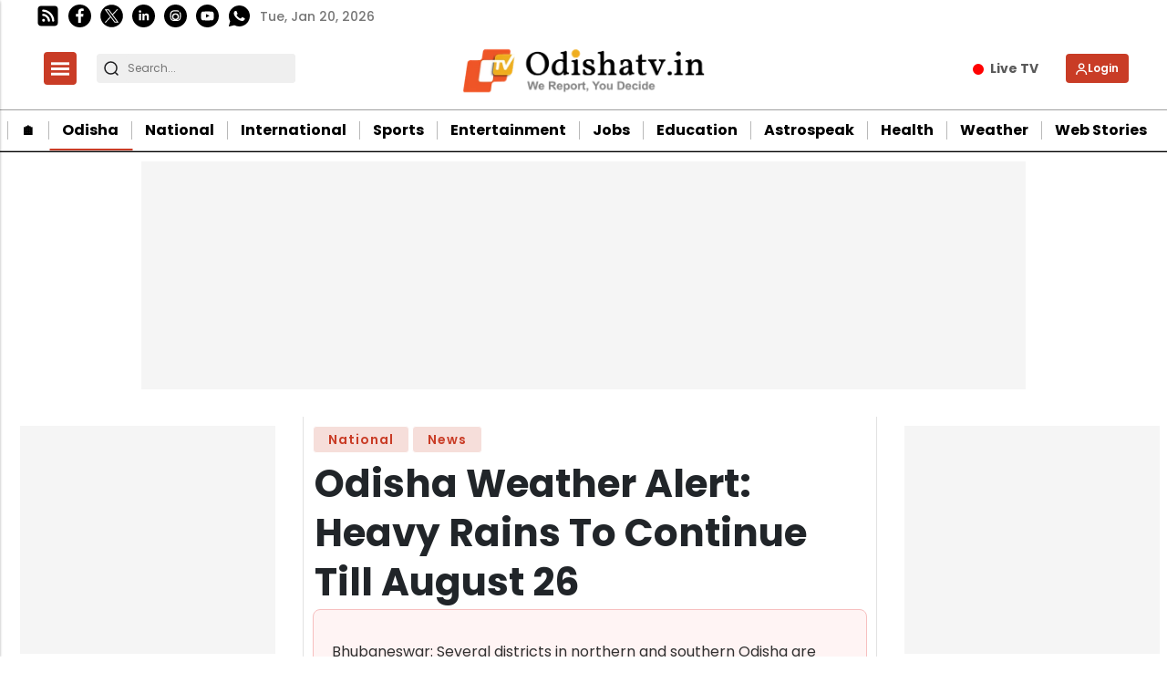

--- FILE ---
content_type: text/html; charset=utf-8
request_url: https://www.google.com/recaptcha/api2/aframe
body_size: -103
content:
<!DOCTYPE HTML><html><head><meta http-equiv="content-type" content="text/html; charset=UTF-8"></head><body><script nonce="PkzPFlgHbWIx2z7PooXM6Q">/** Anti-fraud and anti-abuse applications only. See google.com/recaptcha */ try{var clients={'sodar':'https://pagead2.googlesyndication.com/pagead/sodar?'};window.addEventListener("message",function(a){try{if(a.source===window.parent){var b=JSON.parse(a.data);var c=clients[b['id']];if(c){var d=document.createElement('img');d.src=c+b['params']+'&rc='+(localStorage.getItem("rc::a")?sessionStorage.getItem("rc::b"):"");window.document.body.appendChild(d);sessionStorage.setItem("rc::e",parseInt(sessionStorage.getItem("rc::e")||0)+1);localStorage.setItem("rc::h",'1768883828634');}}}catch(b){}});window.parent.postMessage("_grecaptcha_ready", "*");}catch(b){}</script></body></html>

--- FILE ---
content_type: application/javascript; charset=utf-8
request_url: https://fundingchoicesmessages.google.com/f/AGSKWxWifk80PdTAuf09sMNstgXdP2lmCYm5dkla9-tA4R70HAKkeIbw3vkZ9cPUbT5wSW0QYc9sSYYxcKSS5CzfbX7pMWp2II2wJmLvthAkcDeHwjRHioIcjPKg3a5IdRGuIS05GarDd5yrw70ArZFbvOVz9dFNiRKGj4iAAkm-xDk6NAddLkUd-YwysO1d/_/ads.aspx/layer/ad./partnerads_/innerads._adsonar.
body_size: -1289
content:
window['14b25b0f-252a-41c2-95b8-9ed639aa31d1'] = true;